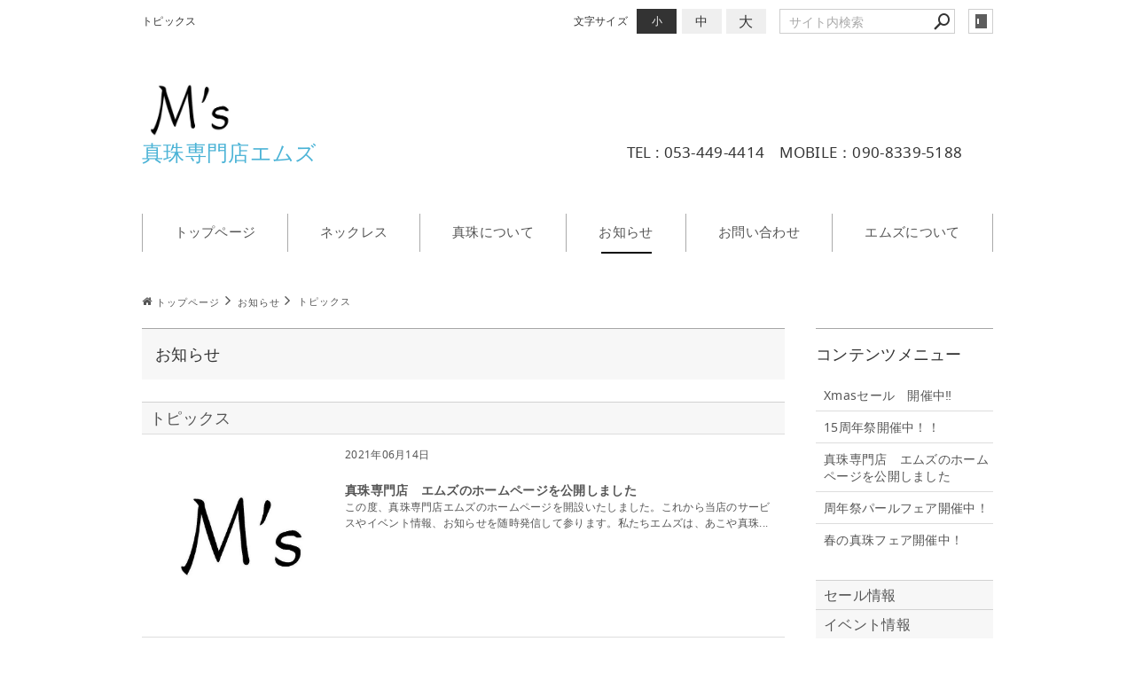

--- FILE ---
content_type: text/html; charset=utf-8
request_url: https://www.pearl-emuzu.com/topicks/?mode=list&cat=4
body_size: 4813
content:
<!DOCTYPE html>
<html lang="ja">
	<head prefix="og: http://ogp.me/ns# fb: http://ogp.me/ns/fb# article: http://ogp.me/ns/article# website: http://ogp.me/ns/website#">
	<meta charset="UTF-8">
	<meta name="content-language" content="ja" />
	<meta name="robots" content="index,follow" />
	<meta name="revisit_after" content="7 days" />
	<meta name="author" content="真珠専門店エムズ" />
	<title>お知らせ | 浜松市佐鳴台の真珠専門店M'S（エムズ）は、あこや、黒蝶、白蝶、淡水、マベ等 世界中の真珠を多数取り揃えております。</title>

    <meta name="description" content="浜松市佐鳴台の真珠専門店エムズは、あこや、黒蝶、白蝶、淡水、マベ等 世界中の真珠を多数取り揃えております。 日本女性の必需品のあこやネックレスをはじめ 黒蝶ネックレス、リング、ピアス、イヤリング、ブローチ、タイピンなど充実した品揃え！" />
	<meta name="keywords" content="あこや真珠,黒蝶真珠,白蝶真珠,淡水真珠,マベ真珠" />

	<meta itemprop="name" content="お知らせ | 浜松市佐鳴台の真珠専門店M'S（エムズ）は、あこや、黒蝶、白蝶、淡水、マベ等 世界中の真珠を多数取り揃えております。"/>
	<meta itemprop="image" content="https://www.pearl-emuzu.com/sitelogo.jpg"/>

	<meta property="og:site_name" content="浜松市佐鳴台の真珠専門店M'S（エムズ）は、あこや、黒蝶、白蝶、淡水、マベ等 世界中の真珠を多数取り揃えております。" />
	<meta property="og:title" content="お知らせ"/>
	<meta property="og:type" content="article"/>
	<meta property="og:url" content="https://www.pearl-emuzu.com/topicks/?mode=list&cat=4"/>
	<meta property="og:image" content="https://www.pearl-emuzu.com/sitelogo.jpg"/>
	<meta property="og:description" content="浜松市佐鳴台の真珠専門店エムズは、あこや、黒蝶、白蝶、淡水、マベ等 世界中の真珠を多数取り揃えております。 日本女性の必需品のあこやネックレスをはじめ 黒蝶ネックレス、リング、ピアス、イヤリング、ブローチ、タイピンなど充実した品揃え！">
	<meta property="og:locale" content="ja_JP" />

	<link rel="canonical" href="https://www.pearl-emuzu.com/topicks/?mode=list&cat=4"/>
	<link rel="alternate" type="application/rss+xml" title="ROR" href="/sitemap.xml" />
	<link rel="alternate" type="text/html" title="ATOM" href="main.php?feed=atom" />
<link rel="alternate" type="text/xml" title="RSS .92" href="main.php?feed=rss" />
<link rel="alternate" type="application/rss+xml" title="RSS 2.0" href="main.php?feed=rss2" />
	
	<link rel="start" href="/index.php" title="浜松市佐鳴台の真珠専門店M'S（エムズ）は、あこや、黒蝶、白蝶、淡水、マベ等 世界中の真珠を多数取り揃えております。" />
	<link rel="chapter" href="/items/" title="ネックレス" />
	<link rel="chapter" href="/aboutu_pearl/" title="真珠について" />
	<link rel="chapter" href="/topicks/" title="お知らせ" />
	<link rel="chapter" href="/inquiry/" title="お問い合わせ" />
	<link rel="chapter" href="/profile.php" title="店舗概要" />
	<link rel="chapter" href="/privacy.php" title="プライバシーポリシー" />
	<link rel="chapter" href="/sitemap.php" title="サイトマップ" />

<script>
var _countsocial ={};
</script>
	<script>var hsRoot = "//secure.websapo.jp/";</script>
	<script src="//secure.websapo.jp/hs_js/assets.js"></script>
	<noscript>
		<section class="status">Javascriptが無効になっているため、正常に表示できない場合があります。</section>
	</noscript>
	<meta name="viewport" content="width=1000">
	<link href="//secure.websapo.jp/_site_template/layout/110_v1/asset/css/common.min.css" rel="stylesheet" id="defaultCSS" media="screen, projection, print" />
    <link href="//secure.websapo.jp/hs_asset/css/editor_template.min.css" rel="stylesheet" media="screen, projection, print" />
		<!--[if lte IE 8]>
		<script src="//secure.websapo.jp/_site_template/layout/110_v1/asset/js/PIE.js"></script>
	<![endif]-->
	<script src="//secure.websapo.jp/_site_template/layout/110_v1/asset/js/init.js"></script>
	<meta name="msvalidate.01" content="63CA009E4AA3A03EFCDFF1550C441836" />
<meta name="google-site-verification" content="UtDAhJ9qxAPjk6y-JpBntZEKlsMGW8iFgDCe3CSVQOo" />
<!-- Google Tag Manager -->
<script>(function(w,d,s,l,i){w[l]=w[l]||[];w[l].push({'gtm.start':
new Date().getTime(),event:'gtm.js'});var f=d.getElementsByTagName(s)[0],
j=d.createElement(s),dl=l!='dataLayer'?'&l='+l:'';j.async=true;j.src=
'https://www.googletagmanager.com/gtm.js?id='+i+dl;f.parentNode.insertBefore(j,f);
})(window,document,'script','dataLayer','GTM-KK596MS');</script>
<!-- End Google Tag Manager -->

<!-- Google Tag Manager (noscript) -->
<noscript><iframe src="https://www.googletagmanager.com/ns.html?id=GTM-KK596MS"
height="0" width="0" style="display:none;visibility:hidden"></iframe></noscript>
<!-- End Google Tag Manager (noscript) -->
</head>
  <body class="is--topicks is--list is--cat-4 is--sns">

		<div id="allbox">
 
		<section class="toolbar">
			<div class="row">
				<h1 class="column-1-2" title="トピックス">トピックス</h1>
				<div class="tools column-1-2">
					<section class="hybsLogin right">
						<a href="/hs_admin/" class="button button-small button-border " target="_blank" title="サイト管理画面">login</a>
					</section>
					<!-- /.login -->
					<form method="post" action="/search.php">
					<section class="hybsSearch input-group right">
							<input type="text" name="search" class="input-small" placeholder="サイト内検索" value="">
							<span class="input-group-button input-group-button-small">
								<button type="submit" class="button button-text icon-search"></button>
							</span>
					</section>
					<!-- /.hybsSearch input-group -->
					</form>
					<section class="fontChange right">
						<label>文字サイズ</label>
						<button class="button button-small font-small current" data-font-size="fontSmall">小</button>
						<button class="button button-small font-middle" data-font-size="fontMiddle">中</button>
						<button class="button button-small font-large" data-font-size="fontLarge">大</button>
					</section>
					<!-- /.fontCange -->
				</div>
				<!-- /.tools -->
			</div>
			<!-- /.row -->
		</section>
		<!-- /.toolbar -->
<header id="header">
			<table style="width: 100%;" border="0">
<tbody>
<tr style="height: 147px;">
<td style="border: 0px;" rowspan="2"><span size="5" style="font-size: x-large;">&nbsp; &nbsp; &nbsp; &nbsp;<br /><span style="color: #000000;"><a href="/"><img src="/hs_data/Image/-%E9%BB%92%E5%9C%B0_edite.jpg" alt="" width="107" height="60" /></a><br /><a style="text-decoration: none;" href="/"> 真珠専門店エムズ</a></span></span><br /><br /></td>
<td style="text-align: right; height: 147px;"><span style="color: #333333;"><span style="font-size: 120%;"><br /><br /><br />TEL&nbsp;: 053-449-4414&nbsp; &nbsp; MOBILE：090-8339-5188　　</span></span></td>
</tr>
</tbody>
</table>
<script type="text/javascript">
<!--

$(function(){
$('#gmenu ul').append('<li><a href="/profile.php" target=“_self”>エムズについて</a></li>');
});
-->
</script>	</header>
<nav id="gmenu" class="nav-inline">
	<ul>
								<li><a href="/" class="mhome" title="トップページ">トップページ</a></li>
												<li><a href="/items/" class="mitems" title="ネックレス">ネックレス</a></li>
												<li><a href="/aboutu_pearl/" class="maboutu_pearl" title="真珠について">真珠について</a></li>
												<li><a href="/topicks/" class="mtopicks current" title="お知らせ">お知らせ</a></li>
														<li><a href="/inquiry/" class="minquiry" title="お問い合わせ">お問い合わせ</a></li>
																															</ul>
</nav>
<!-- /#gmenu -->


<div class="breadcrumbs">
	<ol>
		<li itemscope="itemscope" itemtype="http://data-vocabulary.org/Breadcrumb">
			<a href="/" itemprop="url" title="トップページ"><span itemprop="title">トップページ</span></a>
		</li>
		<li itemscope="itemscope" itemtype="http://data-vocabulary.org/Breadcrumb">
			<a itemprop="url" href="/topicks/" title="お知らせ"><span itemprop="title">お知らせ</span></a>
		</li>
		<li itemscope="itemscope" itemtype="http://data-vocabulary.org/Breadcrumb">
						<span itemprop="title">トピックス</span>
					</li>
	</ol>
</div>
<!-- /.breadcrumbs -->
	<div class="containerWrap">
		<div id="container" class="row ">
			<div id="main" class="column-3-4">
			
							<div class="moduletitle"><h3>お知らせ</h3></div>
								
			<!--
<div id="exmain">
<div id="main" class="center">
-->

<style>
<!--
#main.center div.element_list div.list_text h4{display:inline;}
#main.center div.element_list div.list_imgflo div.artloop{float:left;display:block;padding:0 11px 5px;}
#main.center div.element_list div.list_imgflo div.list2{padding:0 11px 5px;}
#main.center div.element_list div.list_imgflo div.list3{padding:0;}
#main.center div.element_list div.list_imgflo div.list4{float:none;padding:0;}
-->
</style>
<div class="element element_list">








<div class="title list_title1"><h4><a href="/topicks/main.php?mode=list&cat=4">トピックス</a></h4></div>


<div class="contents list_imgflo img-list4">
<div class="artloop list4" style="margin-bottom:10px;">
<table cellspacing="0" cellpadding="0" border="0"><td valign="top">
<a href="/topicks/main.php?mode=detail&article=13" title="真珠専門店　エムズのホームページを公開しました" class="thum_img"><img src="/hs_data/content1/up_img/thumb-ms_logo_4.jpg" width="128" alt="真珠専門店　エムズのホームページを公開しました" /></a></td>
<td valign="top"><p class="date">2021年06月14日</p><h5><a href="/topicks/main.php?mode=detail&article=13" title="真珠専門店　エムズのホームページを公開しました">真珠専門店　エムズのホームページを公開しました</a></h5><p>この度、真珠専門店エムズのホームページを開設いたしました。これから当店のサービスやイベント情報、お知らせを随時発信して参ります。私たちエムズは、あこや真珠...</p>

<!--カート用値段表示-->


</td></table></div>




<div class="artloop list4" style="margin-bottom:10px;">
<table cellspacing="0" cellpadding="0" border="0"><td valign="top">
<a href="/topicks/main.php?mode=detail&article=7" title="浜松市から届きました！" class="thum_img"><img src="/hs_data/content1/up_img/thumb-675994B9-1F68-44ED-86D8-626313F674BF.JPG" width="128" alt="浜松市から届きました！" /></a></td>
<td valign="top"><p class="date">2021年03月19日</p><h5><a href="/topicks/main.php?mode=detail&article=7" title="浜松市から届きました！">浜松市から届きました！</a></h5><p>コロナ禍いろいろな対策を皆様もなさっていますがエムズも安心してお買い物をしていただけますように心がけております浜松市からステッカーが届きました早速貼りまし...</p>

<!--カート用値段表示-->


</td></table></div>




<div class="artloop list4" style="margin-bottom:10px;">
<table cellspacing="0" cellpadding="0" border="0"><td valign="top">
<a href="/topicks/main.php?mode=detail&article=6" title="年末年始休業のお知らせ" class="thum_img"><img src="/hs_data/content1/up_img/thumb-ms_logo_3.jpg" width="128" alt="年末年始休業のお知らせ" /></a></td>
<td valign="top"><p class="date">2020年12月25日</p><h5><a href="/topicks/main.php?mode=detail&article=6" title="年末年始休業のお知らせ">年末年始休業のお知らせ</a></h5><p>真珠専門店エムズは年末年始下記の期間休業させていただきます新年の営業は1月4日からとなりますのでよろしくお願いします本年はごひいきを賜り誠にありがとうござ...</p>

<!--カート用値段表示-->


</td></table></div>



</div><!--contents list_imgflo-->


	
</div><!--//ELEMENT-->

<!--//ELEMENT-->

			</div>
			<!-- /#main -->
			<div id="side" class="column-1-4">
				<section class="block">
		



<div class="element element_side_block layout_b_pattern15"><div class="title title_side_block"><h4>コンテンツメニュー</h4></div>
<div class="contents contents_text">


<div class="contents">

<h5><a href="/topicks/?mode=detail&article=16" title="Xmasセール　開催中‼️">Xmasセール　開催中‼️</a>
</h5><div class="clear"></div>
<!--カート用値段表示-->

</div>


<div class="contents">

<h5><a href="/topicks/?mode=detail&article=15" title="15周年祭開催中！！">15周年祭開催中！！</a>
</h5><div class="clear"></div>
<!--カート用値段表示-->

</div>


<div class="contents">

<h5><a href="/topicks/?mode=detail&article=13" title="真珠専門店　エムズのホームページを公開しました">真珠専門店　エムズのホームページを公開しました</a>
</h5><div class="clear"></div>
<!--カート用値段表示-->

</div>


<div class="contents">

<h5><a href="/topicks/?mode=detail&article=12" title="周年祭パールフェア開催中！">周年祭パールフェア開催中！</a>
</h5><div class="clear"></div>
<!--カート用値段表示-->

</div>


<div class="contents">

<h5><a href="/topicks/?mode=detail&article=9" title="春の真珠フェア開催中！">春の真珠フェア開催中！</a>
</h5><div class="clear"></div>
<!--カート用値段表示-->

</div>
</div>
</div>


			</section>
			<!-- /.block -->
				<section class="block">
		



<div class="element element_side_block layout_b_pattern6"><div class="title title_side_block"><h4>カテゴリー</h4></div>
<div class="contents contents_cat">
<div class="catart">
<ul class="cat"><li><a href="/topicks/?mode=list&cat=1" title="セール情報">セール情報 </a></li></ul>
</div>
<div class="catart">
<ul class="cat"><li><a href="/topicks/?mode=list&cat=2" title="イベント情報">イベント情報 </a></li></ul>
</div>
<div class="catart">
<ul class="cat"><li><a href="/topicks/?mode=list&cat=3" title="コラム">コラム </a></li></ul>
</div>
<div class="catart">
<ul class="cat"><li><a href="/topicks/?mode=list&cat=4" title="トピックス">トピックス </a></li></ul>
</div>

<div class="catart">
<ul class="cat"><li><a href="/topicks/?mode=list&cat=0" title="その他">その他　</a></li></ul>
</div>

</div>
</div>



			</section>
			<!-- /.block -->
				<section class="block">
		
<div class="element contactelement">
<div class="inside_contactelement">
<div class="title title_contact"><h4>お問い合わせ</h4></div>

<div class="contact_telno">
<table>
<tr><td align="center"><img src="//secure.websapo.jp/_site_template/layout/110_v1//lib_images/icon_contact_tel.gif" alt="TEL" /><span class="sidetel">TEL</span></td><th>053-449-4414</th></tr>
<tr><td align="center">
<img src="//secure.websapo.jp/_site_template/layout/110_v1//lib_images/icon_contact_fax.gif" alt="FAX" /><span class="sidefax">FAX</span></td><th>053-449-4414
</th></tr></table>
</div>
<div class="contents contents_contact">


<p class="contact_p a">
<span>真珠専門店エムズ</span><span>担当：小坂　美由紀　</span><span>営業時間：10:00~18:00</span><span>定休日：火曜日・水曜日</span><address>住所：浜松市中区佐鳴台1丁目20番21号TSY佐鳴台　1階</address></p>


<div align="center"><a href="/profile.php" title="詳細はこちら"><img src="//secure.websapo.jp/_site_template/layout/110_v1//lib_images/icon_to_detail.gif" alt="詳細はこちら" /></a></div>
</div>

</div>
</div>
			</section>
			<!-- /.block -->
				<section class="block">
		<div class="element element_side_block element_blog_banner element_form_banner">
<a href="/inquiry/" title="お問い合わせ">お問い合わせ
</a>
</div>

			</section>
			<!-- /.block -->
				</div>
			<!-- /#main -->
			
		</div>
		<!-- /#container -->
	</div>
	<!-- /.containerWrap -->
		<footer>
	<a href="#top" class="pagetop">page top</a>
	<nav id="footerNav">
		<ul class="contentsNav">
			<li>
				<a href="/" title="トップページ">トップページ</a>
			</li>

					<li>
				<a href="/items/" title="ネックレス">ネックレス</a>
			</li>
					<li>
				<a href="/aboutu_pearl/" title="真珠について">真珠について</a>
			</li>
					<li>
				<a href="/topicks/" title="お知らせ">お知らせ</a>
			</li>
					<li>
				<a href="/inquiry/" title="お問い合わせ">お問い合わせ</a>
			</li>
						</ul>
		<ul class="subNav">
						<li><a href="/profile.php" title="店舗概要">店舗概要</a></li>						<li><a href="/privacy.php" title="プライバシーポリシー">プライバシーポリシー</a></li>									<li><a href="/sitemap.php" title="サイトマップ">サイトマップ</a></li>		</ul>
	</nav>
	<!-- /#footerNav -->
	<small class="copyright"><a href="https://www.pearl-emuzu.com/" title="浜松市佐鳴台の真珠専門店M'S（エムズ）は、あこや、黒蝶、白蝶、淡水、マベ等 世界中の真珠を多数取り揃えております。" >Copyright 2021. EMUZU Co.,Ltd. All Rights Reserved.</a></small>
	<small class="promotion"><a href="https://www.websapo.jp/" target="_blank" rel="nofollow">Websapo</a></small>
	
	
</footer>	</div>
	<!-- /#allbox -->
	
	</body>
</html>